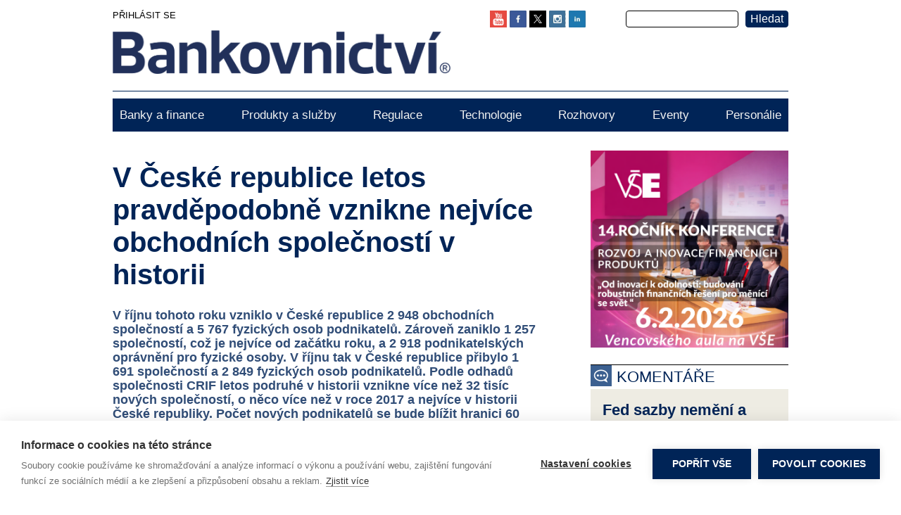

--- FILE ---
content_type: text/html; charset=UTF-8
request_url: https://bankovnictvionline.cz/index.php/neprehlednete/v-ceske-republice-letos-pravdepodobne-vznikne-nejvice-obchodnich-spolecnosti-v
body_size: 6564
content:
<!DOCTYPE html>
<html lang="cs" dir="ltr" prefix="og: https://ogp.me/ns#">
  <head>
    <!-- Google tag (gtag.js) -->
    <script async src="https://www.googletagmanager.com/gtag/js?id=G-2C29LT2M7E"></script>
    <script>
      window.dataLayer = window.dataLayer || [];
      function gtag(){dataLayer.push(arguments);}
      gtag('js', new Date());

      gtag('config', 'G-2C29LT2M7E');
    </script>
    <link rel="stylesheet" href="https://cdnjs.cloudflare.com/ajax/libs/font-awesome/4.7.0/css/font-awesome.min.css">
    <meta charset="utf-8" />
<noscript><style>form.antibot * :not(.antibot-message) { display: none !important; }</style>
</noscript><meta name="description" content="V říjnu tohoto roku vzniklo v České republice 2 948 obchodních společností a 5 767 fyzických osob podnikatelů. Zároveň zaniklo 1 257 společností, což je nejvíce od začátku roku, a 2 918 podnikatelských oprávnění pro fyzické osoby. V říjnu tak v České republice přibylo 1 691 společností a 2 849 fyzických osob podnikatelů. Podle odhadů společnosti CRIF letos podruhé v historii vznikne více než 32 tisíc nových společností, o něco více než v roce 2017 a nejvíce v historii České republiky. Počet nových podnikatelů se bude blížit hranici 60 tisíc." />
<link rel="canonical" href="https://bankovnictvionline.cz/index.php/neprehlednete/v-ceske-republice-letos-pravdepodobne-vznikne-nejvice-obchodnich-spolecnosti-v" />
<meta name="robots" content="index, follow" />
<meta property="og:site_name" content="Časopis Bankovnictví" />
<meta property="og:type" content="article" />
<meta property="og:url" content="https://bankovnictvionline.cz/index.php/neprehlednete/v-ceske-republice-letos-pravdepodobne-vznikne-nejvice-obchodnich-spolecnosti-v" />
<meta property="og:title" content="V České republice letos pravděpodobně vznikne nejvíce obchodních společností v historii" />
<meta property="og:description" content="V říjnu tohoto roku vzniklo v České republice 2 948 obchodních společností a 5 767 fyzických osob podnikatelů. Zároveň zaniklo 1 257 společností, což je nejvíce od začátku roku, a 2 918 podnikatelských oprávnění pro fyzické osoby. V říjnu tak v České republice přibylo 1 691 společností a 2 849 fyzických osob podnikatelů. Podle odhadů společnosti CRIF letos podruhé v historii vznikne více než 32 tisíc nových společností, o něco více než v roce 2017 a nejvíce v historii České republiky. Počet nových podnikatelů se bude blížit hranici 60 tisíc." />
<meta property="og:image" content="https://bankovnictvionline.cz/sites/default/files/styles/inclanek/public/field/image/istock-891530598.jpg?itok=rJUAqtRP" />
<meta name="Generator" content="Drupal 10 (https://www.drupal.org)" />
<meta name="MobileOptimized" content="width" />
<meta name="HandheldFriendly" content="true" />
<meta name="viewport" content="width=device-width, initial-scale=1.0" />
<link rel="icon" href="/sites/default/files/bankovnictvi_1.png" type="image/png" />

    <title>V České republice letos pravděpodobně vznikne nejvíce obchodních společností v historii | Časopis Bankovnictví</title>
    <link rel="stylesheet" media="all" href="/sites/default/files/css/css_bKBMHZCyY8nWyCtBsyargb8IE-1XgwqcEEXcs9gx2dY.css?delta=0&amp;language=cs&amp;theme=bankovnictvi&amp;include=eJwdxMENwCAIAMCFtMwElRhShAeUxu1Neo-LHckLCIMboT1eJneWwFQn1B65VWy2Ev4C_q_l41U-pKEW7A" />
<link rel="stylesheet" media="all" href="/sites/default/files/css/css_2EwUXYHOuqjqQVQwKB6UbjQWlsPHzEK2-4MBU34tvDM.css?delta=1&amp;language=cs&amp;theme=bankovnictvi&amp;include=eJwdxMENwCAIAMCFtMwElRhShAeUxu1Neo-LHckLCIMboT1eJneWwFQn1B65VWy2Ev4C_q_l41U-pKEW7A" />

    
  </head>
  <body>
        <a href="#main-content" class="visually-hidden focusable">
      Přejít k hlavnímu obsahu
    </a>
    
      <div class="dialog-off-canvas-main-canvas" data-off-canvas-main-canvas>
    <header class="header" id="header">
    <div class="logo-area--wrapper">
        <div class="container">
            <div class="logo-area">
  <div class="logo-area__user-date">
      <a href="/user" title="LOGIN"> PŘIHLÁSIT SE </a>
  </div>
<div class="logo-area__logo">
  <a href="/"><img src="/sites/default/files/logo.png"></a>
</div>
<div class="logo-area__social-media">
  <a href="https://www.youtube.com/channel/UCha_1WnIi2DnKBoWhRJ0sWw"><img src="/sites/default/files/youtube-icon.png"></a>
  <a href="https://www.facebook.com/Bankovnictvi"><img src="/sites/default/files/socicon_fb.png"></a>
  <a href="https://twitter.com/Bankovnictvi"><img style="padding: 6px;
    background: black;
    width: 24px;
    height: 24px;
    box-sizing: border-box;" src="/themes/custom/bankovnictvi/images/logo-x.svg"></a>
  <a href="https://instagram.com/bankovnictvi/"><img src="/sites/default/files/socicon_insta.png"></a>
  <a href="https://www.linkedin.com/grp/home?gid=6929274"><img src="/sites/default/files/socicon_in.png"></a>
</div>

  
    
        
            <div class="logo-area__search-box">
  <form action="/search/node" method="get" id="search-block-form" accept-charset="UTF-8">
    <div class="js-form-item form-item js-form-type-search form-item-keys js-form-item-keys form-no-label">
      <label for="edit-keys" class="visually-hidden">Hledat</label>
        <input title="Zadejte hledaný termín." data-drupal-selector="edit-keys" type="search" id="edit-keys" name="keys" value="" size="15" maxlength="128" class="form-search" />

        </div>
<input data-drupal-selector="edit-submit" type="submit" id="edit-submit" value="Hledat" class="button js-form-submit form-submit" />

  </form>
</div>

    
</div>

        </div>
    </div>
</header>

<div class="menu" id="menu">
    
    <nav role="navigation" aria-labelledby="block-mainmenu-menu" id="block-mainmenu">
            
  <h2 class="visually-hidden" id="block-mainmenu-menu">Main menu</h2>
  

        
<div class="topnav--wrapper">
  <div class="container">
    <div class="topnav" id="mainMenu">
      <div class="menu__content">
                                                                      <a href="/banky-finance" data-drupal-link-system-path="taxonomy/term/1">Banky a finance</a>
                                                        <a href="/produkty-sluzby" data-drupal-link-system-path="taxonomy/term/2">Produkty a služby</a>
                                                        <a href="/regulace" data-drupal-link-system-path="taxonomy/term/5">Regulace</a>
                                                        <a href="/technologie" data-drupal-link-system-path="taxonomy/term/8">Technologie</a>
                                                        <a href="/rozhovory" data-drupal-link-system-path="taxonomy/term/4">Rozhovory</a>
                                                        <a href="/eventy" data-drupal-link-system-path="taxonomy/term/29">Eventy</a>
                                                        <a href="/personalie" data-drupal-link-system-path="taxonomy/term/27">Personálie</a>
                                            
              </div>
      <div class="menu__mobile-menu">
        <div class="placeholder"></div>
        <div class="menu__text">MENU</div>
        <a class="icon" id="mobileMenuBtn">
          <i class="fa fa-bars"></i>
        </a>
      </div>
    </div>
  </div>
</div>
  </nav>



</div>

<main class="main" id="main">
    <div class="container">
        
    <div data-drupal-messages-fallback class="hidden"></div>
    
        
            <div class="grid-2c">
  <div class="grid-2c__left-col">
    <div class="article-main">
      <span class="h1--blue"> 
<span>V České republice letos pravděpodobně vznikne nejvíce obchodních společností v historii</span>
 </span>
      <div class="article-main__short-text"> V říjnu tohoto roku vzniklo v České republice 2 948 obchodních společností a 5 767 fyzických osob podnikatelů. Zároveň zaniklo 1 257 společností, což je nejvíce od začátku roku, a 2 918 podnikatelských oprávnění pro fyzické osoby. V říjnu tak v České republice přibylo 1 691 společností a 2 849 fyzických osob podnikatelů. Podle odhadů společnosti CRIF letos podruhé v historii vznikne více než 32 tisíc nových společností, o něco více než v roce 2017 a nejvíce v historii České republiky. Počet nových podnikatelů se bude blížit hranici 60 tisíc. </div>
      <div class="article-main__image"> 
              <img loading="lazy" src="/sites/default/files/styles/large/public/field/image/istock-891530598.jpg?itok=SXmRfJPj" width="480" height="320" alt="" />



      </div>
              <div class="article-main__text"> 
            <p>Počet nově vzniklých obchodních společností (OS) se oproti minulému měsíci zvýšil a to o 707, a&nbsp;byl druhý nejvyšší v&nbsp;letošním roce. Počet zaniklých OS se zvýšil o 221 a byl nejvyšší v&nbsp;tomto roce. V&nbsp;říjnu tak v&nbsp;České republice přibylo o 486 společností více než v&nbsp;září.&nbsp;„Počet nově vzniklých obchodních společností v&nbsp;letošním roce velmi pravděpodobně opět překoná hranici 32 tisíc nových společností. Poprvé se tak přitom stalo v&nbsp;roce 2017, kdy vzniklo dosud nejvíce obchodních společností v&nbsp;historii České republiky, konkrétně 32,5 tisíce. Letos by přitom jejich počet mohl být ještě o něco vyšší,“ říká Věra Kameníčková</p>
<p>Počet nových fyzických osob podnikatelů se v&nbsp;říjnu oproti září zvýšil o 603 na 5&nbsp;767. Počet začínajících fyzických osob podnikatelů tak byl druhý nejvyšší v&nbsp;tomto roce. Počet těch, kteří své podnikatelské oprávnění zrušili, se meziměsíčně zvýšil o 570 na 2&nbsp;918, stále však byl v&nbsp;porovnání s&nbsp;předešlými měsíci tohoto roku velmi nízký.&nbsp;„V říjnu pokračoval trend posledních několika měsíců, během kterých se začal poměrně výrazně zvyšovat čistý přírůstek fyzických osob podnikatelů. V&nbsp;současnosti je velmi pravděpodobné, že poprvé od roku 2012 přibude v&nbsp;České republice více než 12 tisíc fyzických osob podnikatelů,“ říká Věra Kameníčková. Počet nových podnikatelů by se měl v&nbsp;letošní roce pohybovat blízko hranice 60&nbsp;tisíc.<span style="font-size: 13.008px;">&nbsp;&nbsp;</span></p>
<p><strong>Počet podnikatelů roste nejrychleji na Vysočině, na Karlovarsku klesá</strong></p>
<p>V&nbsp;říjnu začalo v&nbsp;České republice podnikat téměř 2x více fyzických osob než kolik jich se svým podnikáním skončilo, což je druhý nejvyšší poměr v&nbsp;tomto roce. Během prvních 10 měsíců připadalo na 10&nbsp;končících podnikatelů 14 nových. Nejrychleji rostl v&nbsp;tomto ohledu počet podnikatelů na Vysočině, kde na každých 10 končících podnikatelů vzniklo 18 nových. Nejméně naopak v&nbsp;Karlovarském kraji, kde se počet podnikatelů dlouhodobě snižuje. Na každých 10 končících podnikatelů zde začalo podnikat pouze 8 nových.</p>
<p>Karlovarský kraj je také jediným krajem, ve kterém dlouhodobě stagnuje počet obchodních společností. Na každých 10 zaniklých společností zde v&nbsp;prvních 10 měsících roku připadlo právě 10&nbsp;nových společností. Nejrychleji v&nbsp;tomto ohledu přibývaly společnosti na Olomoucku, kde za každých 10 zaniklých OS vzniklo 46 nových. Na Pardubicku to potom bylo 39 společností na 10&nbsp;zaniklých a v&nbsp;Jihomoravském kraji 34.</p>
<p><strong>Podnikatelé se z&nbsp;obchodu či ubytování a stravování stěhují do specializovanějších odvětví</strong></p>
<p>I když počet podnikatelů se během prvních 10 měsíců tohoto roku zvyšoval rychleji než v&nbsp;předešlých letech, pokračoval trend postupné strukturální proměny jejich podnikání. Počet podnikatelů se snížil například v&nbsp;obchodě, kde na 10 končících připadlo 7 nových FOP, v&nbsp;ubytování a stravování, kde šlo o 8 nových FOP na 10 zaniklých, či v&nbsp;dopravě a skladování, kde činil tento poměr 9 nových FOP na 10 zaniklých. V&nbsp;informačních a komunikačních činnostech šlo naopak o&nbsp;48&nbsp;nových podnikatelů na 10 končících a v&nbsp;profesních, vědeckých a technických činnostech o&nbsp;22&nbsp;nových na 10 zaniklých.</p>
<p>Počet obchodních společností v&nbsp;žádném z&nbsp;hlavních odvětví neklesal, nejpomaleji rostl v&nbsp;obchodě (11 nových OS na 10 zaniklých) a v&nbsp;pronájmu nemovitostí (16 nových OS na 10 zaniklých). Nejrychleji naopak v&nbsp;profesních, vědeckých a technických činnostech (66 nových OS na 10&nbsp;zaniklých) a v&nbsp;informačních a komunikačních činnostech (44 nových OS na 10 zaniklých).</p>
<p>&nbsp;</p>

       </div>
            <div class="article-main-bottom--wrapper">
        <div class="article-main__share">

          <a href="https://twitter.com/share?ref_src=twsrc%5Etfw" class="twitter-share-button"
             data-show-count="false">Tweet</a>
          <script async src="https://platform.twitter.com/widgets.js" charset="utf-8"></script>

          <script src="https://platform.linkedin.com/in.js" type="text/javascript">lang: en_US</script>
          <script type="IN/Share" data-url="https://bankovnictvionline.cz/index.php/neprehlednete/v-ceske-republice-letos-pravdepodobne-vznikne-nejvice-obchodnich-spolecnosti-v"></script>

          <iframe
            src="https://www.facebook.com/plugins/share_button.php?href=https://bankovnictvionline.cz/index.php/neprehlednete/v-ceske-republice-letos-pravdepodobne-vznikne-nejvice-obchodnich-spolecnosti-v&layout=button_count&size=small&width=88&height=20&appId"
            width="88" height="20" style="border:none;overflow:hidden" scrolling="no" frameborder="0"
            allowTransparency="true" allow="encrypted-media"></iframe>


        </div>
        <div class="article-main__date"> Datum
          vytvoření: 04/12/2018 </div>
        <div class="article-main__author-text">
                  </div>
                              </div>
    </div>
  </div>
  <div class="grid-2c__right_col">
      
  
  

  
  
  

    <div class="reklama-teaser" style="width: inherit;">
    
            <p><a href="https://finance-edu.vse.cz"><img src="/sites/default/files/reklama/Snímek%20obrazovky%202026-01-12%20143528.png" alt="VSE" data-entity-type data-entity-uuid></a></p>
      
</div>
    

  
  

  
  
    <div class="paragraph-comments">
      <img src="/sites/default/files/tmp/komentare.png" alt="Komentáře">
      <span class="tittle--blue"> komentáře </span>
      <div class="paragraph-comments__article">
          
  
  

  
  
  

    <div class="article-comments">
    <span class="article-comments__title">
        <a href="/aktuality/fed-sazby-nemeni-chce-nechat-promluvit-data">
            
<span>Fed sazby nemění a chce nechat promluvit data</span>

        </a>
    </span>
    <span class="article-comments__text">
                
            Ta totiž během tiskové konference Jeroma Powella prakticky neproběhla, neboť šéf...
    </span>
    <span class="article-comments__autor">
        Jan
        Čermák,
        analytik ČSOB
    </span>
    <span class="article-comments__image">
       <article>
  
              <img loading="lazy" src="/sites/default/files/styles/medium/public/pictures/picture-1588-1442414609.jpg?itok=BzadgKyk" width="187" height="220" alt="Profile picture for user Jan Čermák" />



      </article>

    </span>
</div>
  <div class="article-comments">
    <span class="article-comments__title">
        <a href="/komentare/vlada-schvalila-rozpocet-se-schodkem-310-miliard-korun-navzdory-rozpoctovym-pravidlum">
            
<span>Vláda schválila rozpočet se schodkem 310 miliard korun. Navzdory rozpočtovým pravidlům</span>

        </a>
    </span>
    <span class="article-comments__text">
                
            A ten vláda překračuje o celých 73 miliard korun. Podle ministryně financí Aleny...
    </span>
    <span class="article-comments__autor">
        Dominik
        Rusinko,
        hlavní ekonom Patria Finance
    </span>
    <span class="article-comments__image">
       <article>
  
              <img loading="lazy" src="/sites/default/files/styles/medium/public/pictures/picture-3139-1555587889.jpg?itok=O0EuITi9" width="220" height="220" alt="Profile picture for user Dominik Rusinko" />



      </article>

    </span>
</div>
  <div class="article-comments">
    <span class="article-comments__title">
        <a href="/komentare/do-noveho-roku-s-lepsi-naladou-v-ekonomice">
            
<span>Do nového roku s lepší náladou v ekonomice</span>

        </a>
    </span>
    <span class="article-comments__text">
                
            Domácnosti se totiž více začaly obávat o zdraví české ekonomiky v&amp;nbsp;následují...
    </span>
    <span class="article-comments__autor">
        Petr
        Dufek,
        hlavní ekonom Banky Creditas
    </span>
    <span class="article-comments__image">
       <article>
  
              <img loading="lazy" src="/sites/default/files/styles/medium/public/pictures/picture-625-1553589458.jpg?itok=ZWWPsMnn" width="220" height="220" alt="Profile picture for user Petr Dufek" />



      </article>

    </span>
</div>

    

  
  

  
  
      </div>
    </div>
  </div>
</div>

    


    </div>
</main>

<footer class="footer" id="footer">
    <div class="footer-area--wrapper">
        <div class="container">
            
    <div class="footer-area">
    <div class="footer-area-navigation">
        <h2>Navigace</h2>
        <a href="/banky-finance">Banky a finance</a>
        <a href="/makroekonomika">Makroekonomika</a>
        <a href="/produkty-sluzby">Produkty a služby</a>
        <a href="/technologie">Technologie</a>
        <a href="/regulace">Regulace</a>
        <a href="/rozhovory">Rozhovory</a>
        <a href="/obchodni-podminky">VOP</a>
        <a href="https://www.linkedin.com/company/bankovnictvi">LinkedIn</a>
        <a href="/prilohy/informace-o-zpracovani-osobnich-udaju-pro-novinarske-ucely">IZOUNU</a>
        <a href="/sites/default/files/Banko_MediaKit__2025.pdf">Mediakit</a>
        <a href="/sites/default/files/logo_BANKO_R.eps">Logo ke stažení</a>
    </div>
    <div class="footer-area-contact">
        <h2>Kontakty</h2>
        <div class="contact-c1">
            <b>Vydává:</b><br>
            4H production s.r.o.<br>
            Libušská 145/53, 142 00 Praha 4<br>

            <b>Příjem inzerce:</b><br>
            gsm: <a href="tel:+420606693693">+420 606 693 693</a><br>
            e-mail: <a href="mailto:obchod@4Hproduction.cz">obchod@4Hproduction.cz</a><br>
        </div>
        <div class="contact-c2">
            <b>Komerční přílohy:</b><br>
            gsm: <a href="tel:+420606693693">+420 606 693 693</a><br>
            e-mail: <a href="mailto:obchod@4Hproduction.cz">obchod@4Hproduction.cz</a><br>

            <b>Zasílání materiálů pro redakční využití:</b><br>
            e-mail: <a href="mailto:redakce@bankovnictvimagazin.cz">redakce@bankovnictvimagazin.cz</a><br>
        </div>
    </div>
    <div class="footer-area-link">
        <div class="table-row--wrapper">
            <div class="table-row">
                <i class="fa fa-address-book" aria-hidden="true"></i>
                <a href="/kontakty" title="Kontakty">KONTAKTY</a>
            </div>
            <div class="table-row">
                <i class="fa fa-file-text" aria-hidden="true"></i>
                <a href="/contact/magazine_preview" title="Ukázkové číslo zdarma">UKÁZKOVÉ ČÍSLO ZDARMA</a>
            </div>
            <div class="table-row">
                <i class="fa fa-laptop" aria-hidden="true"></i>
                <a href="/predplatne" title="Předplatné">PŘEDPLATNÉ</a>
            </div>
            <div class="table-row">
                <i class="fa fa-microchip" aria-hidden="true"></i>
                <a href="/contact/aplikace" title="Aplikace">APLIKACE</a>
            </div>
        </div>
    </div>
</div>
<div class="web-by-wrapper">
  <a class="web-by" href="https://7labs.cz/" target="_blank"><img
      src="https://7labs.cz/public/web-by-7labs_white.svg" alt="7labs" title="7labs"></a>
</div>



        </div>
    </div>
</footer>




  </div>

    
    <script type="text/javascript">
      var cpm = {};
      (function(h,u,b){
        var d=h.getElementsByTagName("script")[0],e=h.createElement("script");
        e.async=true;e.src='https://cookiehub.net/c2/c21f964f.js';
        e.onload=function(){u.cookiehub.load(b);};
        d.parentNode.insertBefore(e,d);
      })(document,window,cpm);
    </script>
    <script type="application/json" data-drupal-selector="drupal-settings-json">{"path":{"baseUrl":"\/index.php\/","pathPrefix":"","currentPath":"node\/1652","currentPathIsAdmin":false,"isFront":false,"currentLanguage":"cs"},"pluralDelimiter":"\u0003","suppressDeprecationErrors":true,"ajaxTrustedUrl":{"\/search\/node":true},"user":{"uid":0,"permissionsHash":"1d8b750bc5c3970cf4940decc87579262cb66fbd79de8b46762a6091e4d4a7ba"}}</script>
<script src="/sites/default/files/js/js_C-mGlrmmJF49jnTZhMr_znJ5H9GhEQJogppK50ggolY.js?scope=footer&amp;delta=0&amp;language=cs&amp;theme=bankovnictvi&amp;include=eJxLSszLzi_Ly0wuKcvUT8_JT0rM0S0uqczJzEsHAJj-CuY"></script>

  </body>
</html>


--- FILE ---
content_type: text/css
request_url: https://bankovnictvionline.cz/sites/default/files/css/css_2EwUXYHOuqjqQVQwKB6UbjQWlsPHzEK2-4MBU34tvDM.css?delta=1&language=cs&theme=bankovnictvi&include=eJwdxMENwCAIAMCFtMwElRhShAeUxu1Neo-LHckLCIMboT1eJneWwFQn1B65VWy2Ev4C_q_l41U-pKEW7A
body_size: 4799
content:
/* @license GPL-2.0-or-later https://www.drupal.org/licensing/faq */
body{background-color:#fff;font-family:Open Sans,sans-serif}@media screen and (max-width:1000px){body{font-size:.7rem}}.container{width:75%;max-width:1000px;margin:auto}.container img{max-width:100%;height:auto}@media screen and (max-width:1000px){.container{width:95%}}.logo-area{border-bottom:1px solid #002457;grid-template-rows:auto auto;grid-template-columns:50% 20% 30%;margin-top:15px;margin-bottom:10px;padding-bottom:20px;display:grid}@media screen and (max-width:1000px){.logo-area{border-bottom:none;grid-template-rows:auto;grid-template-columns:1fr 1fr;margin-bottom:0;padding-bottom:10px}}.logo-area__user-date{grid-area:1/1;font-size:.8rem}@media screen and (max-width:1000px){.logo-area__user-date{display:none}}.logo-area__user-date a{color:#000;text-decoration:none}.logo-area__logo{grid-area:2/1}@media screen and (max-width:1000px){.logo-area__logo{grid-area:2/1/auto/3}}.logo-area__social-media{text-align:right;grid-area:1/2}.logo-area__social-media img{max-width:24px;height:auto}@media screen and (max-width:1000px){.logo-area__social-media{text-align:center;grid-area:1/1;margin:4px 0 21px}.logo-area__social-media img{max-width:20px;height:auto}}.logo-area__search-box{text-align:right;grid-area:1/3}.logo-area__search-box form{justify-content:flex-end;align-items:center;display:flex}.logo-area__search-box form .js-form-item input{cursor:pointer;border:1px solid;border-radius:4px}.logo-area__search-box form input{margin:0 0 0 10px!important;padding:2px 6px!important}@media screen and (max-width:1000px){.logo-area__search-box{text-align:left;grid-area:1/2/auto/4}.menu-area--wrapper{background-color:#002457}}.menu-area{background-color:#002457;height:40px;margin-top:2px;margin-bottom:2px;display:block}@media screen and (max-width:1000px){.menu-area{height:auto}}.slide-area{border-bottom:1px solid #002457;margin-bottom:36px;padding-bottom:30px}@media screen and (max-width:1000px){.slide-area{display:none}}.slide-area .carousel-cell{width:100%;height:auto}.footer-area--wrapper{background-color:#002457;font-size:.8rem}.footer-area{color:#91accb;grid-template-rows:auto;grid-template-columns:28% auto 20%;padding-top:15px;padding-bottom:20px;display:grid}@media screen and (max-width:1000px){.footer-area{grid-template-rows:auto;grid-template-columns:1fr}}.footer-area-navigation{border-right:1px solid #91accb;grid-template-columns:1fr 1fr;margin:0 10px 15px 0;display:grid}@media screen and (max-width:1000px){.footer-area-navigation{margin:unset;border:none;grid-area:1/1}}.footer-area-navigation h2{grid-column:1/3;margin-bottom:12px}.footer-area-navigation a{color:#91accb;text-decoration:none;display:block}.footer-area-contact{border-right:1px solid #91accb;grid-template-columns:1fr 1fr;margin:0 10px 15px 0;display:grid}@media screen and (max-width:1000px){.footer-area-contact{border:none;border-top:1px solid #91accb;grid-area:2/1;margin:20px 0 10px}}.footer-area-contact h2{grid-column:1/3}.footer-area-contact .contact-c1{grid-area:2/1}.footer-area-contact .contact-c2{grid-area:2/2}.footer-area-contact a{color:#91accb;text-decoration:none}.footer-area-contact a:hover{text-decoration:underline}.footer-area-link{margin:20px 10px 15px 20px}.footer-area-link a{color:#91accb;margin-top:9px;margin-left:10px;text-decoration:none;position:absolute}@media screen and (max-width:1000px){.footer-area-link{display:none}}.web-by-wrapper{justify-content:center;padding-bottom:20px;display:flex}.web-by-wrapper img{width:70px}.article{grid-template-rows:auto auto auto auto;grid-template-columns:70% 30%;margin-top:20px;display:grid}.article-main{grid-area:1/1/4;margin:15px 35px 0 0}.article-main .paid-article{text-align:center;margin:2rem 0;display:block}.article-main .paid-article img{width:70%}.article-main .paid-article a{color:#000;text-decoration:none}.article-main .paid-article a:hover{text-decoration:underline}@media screen and (max-width:1000px){.article-main{margin:unset;grid-area:1/1/auto/3}}.article-main__short-text{color:rgba(0,36,87,.81);margin:25px 0;font-size:1.1rem;font-weight:700}.article-main__image{text-align:center}.article-main-bottom--wrapper{border-top:1px solid #000;grid-template-rows:auto;grid-template-columns:1fr 1fr;margin-bottom:2rem;padding-top:7px;display:grid}.article-main__share{text-align:right;grid-area:1/2;margin:-.2rem 0 .2rem}.article-main__share .IN-widget{margin:4px!important}.article-main__date{text-align:left;grid-area:1/1}.article-main__author-text{text-align:right;color:#91b1da;grid-area:2/2}.article-commercial{grid-area:1/2}@media screen and (max-width:1000px){.article-commercial{text-align:center;grid-area:2/1/auto/3}}.article-comment{grid-area:2/2}@media screen and (max-width:1000px){.article-comment{grid-area:3/1/auto/3}}.article-dntmiss{grid-area:4/1/auto/3;margin-bottom:20px}@media screen and (max-width:1000px){.article-dntmiss{grid-area:4/1/auto/3}}.user-login-form{margin:40px 0}input#edit-name{margin:10px;display:inline-block}input#edit-pass{margin:10px 10px 10px 42px;display:inline-block}div#edit-name--description,div#edit-pass--description{color:#969595}input#edit-submit,input#edit-submit--2{color:#fff;cursor:pointer;background-color:#002457;border:1px solid #002457;border-radius:4px;margin:20px 20px 20px 0;padding:6px 23px;display:inline-block}.article-taxonomy{border-bottom:1px dashed silver;grid-template-rows:auto;grid-template-columns:1fr;margin-bottom:5px;padding-bottom:10px;display:grid}.article-taxonomy a{color:#002457;text-decoration:none}.article-taxonomy .link-blue{margin-top:8px}.article-taxonomy h3{grid-area:1/1}.article-taxonomy__image-text{grid-row:2}.article-taxonomy__image-text img{width:95%}@media screen and (max-width:1000px){.article-taxonomy__image-text img{width:100%}}.article-taxonomy__image-text .tax-image{float:left}@media screen and (max-width:1000px){.article-taxonomy__image-text .tax-image{height:unset;width:100%;margin-bottom:10px}}.article-taxonomy__link{grid-area:3/1;margin-top:15px}.tittle{color:#9d9586;text-transform:uppercase;margin-top:4px;margin-left:7px;font-size:1.4rem;position:absolute}.tittle--blue{color:#002457;text-transform:uppercase;margin-top:4px;margin-left:7px;font-size:1.4rem;position:absolute}.h1--blue{color:#002457;margin:0 0 15px;font-size:2.5rem;font-weight:700}.node-label{margin:15px 0 -27px}.h2--blue{color:#002457;margin:0 0 15px;font-size:1.5rem;font-weight:700}.view-more-link{text-transform:uppercase;color:#91b1da;margin-top:12px;display:block}.link-blue,.link-blue a{color:#91b1da;width:100%;text-decoration:none}.h--blue{grid-area:1/1}.red-text{color:red}.display-none{display:none}.articles__article{grid-template-rows:auto auto auto;grid-template-columns:50% 50%;display:grid}.articles__article .h2--blue{grid-area:1/1/auto/3}.articles__article-image{grid-area:2/1}.articles__article-text{grid-area:2/2}.articles__article-link{border-bottom:1px dashed silver;grid-area:3/1/auto/3;margin-bottom:20px;padding-bottom:20px}.pager__items{padding:unset;justify-content:center;list-style-type:none;display:flex}.pager__items a{color:#000;background-color:#fff;border:1px solid #ddd;margin-left:-1px;padding:6px 12px;line-height:1.42857;text-decoration:none;display:block}@media screen and (max-width:1000px){.pager__items a{padding:6px}}.pager__items a:hover{background-color:#f2f2f2}li.pager__item.is-active a{background-color:#91b1da}li.pager__item.pager__item--ellipsis{color:#999;cursor:not-allowed;background-color:#fff;border:1px solid #ddd;margin-left:-1px;padding:6px 12px;line-height:1.42857;text-decoration:none;display:block}@media screen and (max-width:1000px){li.pager__item.pager__item--ellipsis{display:none}}form#contact-message-magazine-preview-form{margin-top:20px}input#edit-field-name-0-value{width:200px;margin:10px 10px 10px 60px}input#edit-field-company-0-value{width:200px;margin:10px 10px 10px 90px}input#edit-field-street-0-value{width:200px;margin:10px 10px 10px 84px}input#edit-field-city-0-value{width:200px;margin:10px 10px 10px 51px}input#edit-field-zip-0-value{width:200px;margin:10px 10px 10px 151px}input#edit-field-order-0-value{width:200px;margin:10px 10px 10px 93px}input#edit-field-email-0-value{width:200px;margin:10px 10px 10px 144px}input#edit-mail{width:200px;margin:10px 10px 10px 26px}input#edit-preview{display:none}.success{color:#155724;background-color:#d4edda;border:1px solid #c3e6cb;border-radius:.25rem;margin:.3rem 0;padding:.75rem 1.25rem;position:relative}.alert{color:#721c24;background-color:#f8d7da;border:1px solid #f5c6cb;border-radius:.25rem;margin:.3rem 0;padding:.75rem 1.25rem;position:relative}.app-form .form__after-title{color:gray;margin:20px 0;font-size:1.1rem;font-weight:700}.app-form .form__text{margin:15px 0;font-size:.8rem;font-weight:700}.app-form form#contact-message-aplikace-form{grid-template-rows:auto;grid-template-columns:1fr 1fr;margin-top:2rem;font-size:.8rem;font-weight:700;display:grid}@media screen and (max-width:501px){.app-form form#contact-message-aplikace-form{grid-template-columns:1fr}}.app-form .js-form-item.form-item.js-form-type-textfield.form-item-field-app-name-0-value.js-form-item-field-app-name-0-value{grid-area:1/1}.app-form input#edit-field-app-name-0-value{border:1px solid #ccc;border-radius:3px;width:200px;margin:10px 10px 20px 0;padding:5px;display:block}.app-form .js-form-item.form-item.js-form-type-textfield.form-item-field-degree-0-value.js-form-item-field-degree-0-value{grid-area:1/2}@media screen and (max-width:501px){.app-form .js-form-item.form-item.js-form-type-textfield.form-item-field-degree-0-value.js-form-item-field-degree-0-value{grid-area:2/1}}.app-form input#edit-field-degree-0-value{border:1px solid #ccc;border-radius:3px;width:200px;margin:10px 10px 20px 0;padding:5px;display:block}.app-form .js-form-item.form-item.js-form-type-textfield.form-item-field-app-company-0-value.js-form-item-field-app-company-0-value{grid-area:2/1}@media screen and (max-width:501px){.app-form .js-form-item.form-item.js-form-type-textfield.form-item-field-app-company-0-value.js-form-item-field-app-company-0-value{grid-area:3/1}}.app-form input#edit-field-app-company-0-value{border:1px solid #ccc;border-radius:3px;width:200px;margin:10px 10px 20px 0;padding:5px;display:block}.app-form .js-form-item.form-item.js-form-type-textfield.form-item-field-invoice-number-0-value.js-form-item-field-invoice-number-0-value{grid-area:3/1/auto/3}@media screen and (max-width:501px){.app-form .js-form-item.form-item.js-form-type-textfield.form-item-field-invoice-number-0-value.js-form-item-field-invoice-number-0-value{grid-area:5/1}}.app-form input#edit-field-invoice-number-0-value{border:1px solid #ccc;border-radius:3px;width:80%;margin:20px 0 5px;padding:5px;display:block}.app-form .js-form-item.form-item.js-form-type-textfield.form-item-field-invoice-number-0-value.js-form-item-field-invoice-number-0-value label.js-form-required.form-required:before{content:"5) Zadejte číslo voucheru"}.app-form div#edit-field-invoice-number-0-value--description{font-weight:400}.app-form div#edit-mail{grid-area:2/2}@media screen and (max-width:501px){.app-form div#edit-mail{grid-area:4/1}}.app-form div#edit-mail:before{content:"4)"}.app-form .js-form-item.form-item.js-form-type-checkbox.form-item-field-app-check-value.js-form-item-field-app-check-value{grid-area:4/1;margin:20px 0}@media screen and (max-width:501px){.app-form .js-form-item.form-item.js-form-type-checkbox.form-item-field-app-check-value.js-form-item-field-app-check-value{grid-area:6/1}}.app-form div#edit-field-app-check-value--description{margin-top:1rem;font-weight:400}.app-form .js-form-item.form-item.js-form-type-checkbox.form-item-field-pdf-newsletter-value.js-form-item-field-pdf-newsletter-value{grid-area:4/2;margin:20px 0}@media screen and (max-width:501px){.app-form .js-form-item.form-item.js-form-type-checkbox.form-item-field-pdf-newsletter-value.js-form-item-field-pdf-newsletter-value{grid-area:7/1}}.app-form div#edit-field-pdf-newsletter-value--description{margin-top:1rem;font-weight:400}.app-form input#edit-submit{grid-area:5/1/auto/3;width:130px;margin:auto}@media screen and (max-width:501px){.app-form input#edit-submit{grid-area:8/1}}.app-form input#edit-mail{border:1px solid #ccc;border-radius:3px;width:200px;margin:10px 10px 20px 0;padding:5px;display:block}.app-form .js-form-item.form-item.js-form-type-email.form-item-mail.js-form-item-mail:before{content:"4)"}.app-form .form__grid{grid-template-rows:auto;grid-template-columns:1fr 1fr;margin-top:2rem;font-size:.8rem;font-weight:700;display:grid}.app-form .first-row{grid-area:1/1/auto/3;margin:15px 0}.app-form .second-row{grid-area:2/1/auto/3;margin:15px 0}.app-form .google{grid-area:3/1;margin:15px 0}.app-form .ios{grid-area:3/2;margin:15px 0}.app-form .win{grid-area:4/1;margin:15px 0}.app-form .mac{grid-area:4/2;margin:15px 0}.app-form .image-row{grid-area:5/1/auto/3;margin-top:2rem}.app-form .image-row img{width:100%}.app-form .title-download{color:#9d9586;margin-top:0;margin-bottom:10px;font-family:Open Sans,sans-serif;font-size:21px;font-weight:600}.app-form img{margin-bottom:10px;display:block}.article-area-magazine i,.footer-area-link i{width:35px;margin:.2rem 0;font-size:33px}.menu .topnav{background-color:#002457}.menu .topnav a{color:#f2f2f2;text-align:center;padding:14px 10px;font-size:17px;text-decoration:none;display:block}.menu .topnav a:hover,.menu .topnav a .is-active{color:#fff;background-color:#555}.menu .dropdown{z-index:100;position:relative}.menu .dropdown .dropbtn{cursor:pointer;color:#fff;background-color:inherit;border:none;outline:none;margin:0;padding:14px 16px;font-family:inherit;font-size:17px}.menu .dropdown .dropbtn:hover{color:#fff;background-color:#555}.menu .dropdown .dropdown-content{background-color:#f9f9f9;min-width:160px;display:none;position:absolute;top:100%;right:0;box-shadow:0 8px 16px rgba(0,0,0,.2)}.menu .dropdown .dropdown-content a{color:#000;text-align:left;padding:12px 16px;text-decoration:none;display:block}.menu .dropdown .dropdown-content a:hover,.menu .dropdown .dropdown-content a.is-active{color:#000;background-color:#ddd}.menu .dropdown:hover .dropdown-content{display:block}.menu .menu__content{flex-direction:row;justify-content:space-between;display:flex}.menu .menu__mobile-menu{display:none}.menu .menu__text{color:#fff;font-size:1.3rem;display:inline-block}@media screen and (max-width:501px){.menu .topnav{position:relative}.menu .menu__mobile-menu{grid-template-columns:1fr 1fr 1fr;align-items:center;justify-items:center;display:grid}.menu .menu__mobile-menu .icon{justify-self:end}.menu .menu__content{box-sizing:border-box;z-index:100;background-color:#002457;flex-direction:column;width:100%;display:none;position:absolute;top:100%;left:0}.menu .menu__content.is-active{display:flex}.menu .dropbtn{display:none}.menu .dropdown .dropdown-content{background-color:#002457;flex-direction:column;align-items:center;width:100%;display:flex}.menu .dropdown .dropdown-content a{color:#f2f2f2}}.grid-2c{grid-gap:2rem;grid-template-columns:2.3fr 1fr;margin:1.7rem 0;display:grid}@media screen and (max-width:1000px){.grid-2c{grid-gap:unset;grid-template-columns:1fr}}.grid-2c__left-col{grid-column:1}.grid-2c__right_col{grid-column:2}@media screen and (max-width:1000px){.grid-2c__right_col{grid-area:auto/1}}.grid-3c{grid-gap:2rem;grid-template-rows:auto;grid-template-columns:1fr 1fr 1fr;margin:1rem 0;display:grid}@media screen and (max-width:501px){.grid-3c{grid-gap:unset;grid-template-columns:1fr}}@media screen and (min-width:501px) and (max-width:1000px){.grid-3c{grid-gap:1rem;grid-template-columns:1fr 1fr}}.grid-3c__first_col{grid-column:1}@media screen and (max-width:1000px){.grid-3c__first_col{grid-area:auto/1}}@media screen and (min-width:501px) and (max-width:1000px){.grid-3c__first_col{grid-column:1/3}}.grid-3c__second_col{grid-column:2}@media screen and (max-width:1000px){.grid-3c__second_col{grid-area:auto/1}}@media screen and (min-width:501px) and (max-width:1000px){.grid-3c__second_col{grid-column:1}}.grid-3c__third_col{grid-column:3}@media screen and (max-width:1000px){.grid-3c__third_col{grid-area:auto/1}}@media screen and (min-width:501px) and (max-width:1000px){.grid-3c__third_col{grid-column:2}}.article-teaser a{color:#002457;text-decoration:none}.article-teaser .link-blue{margin-top:8px}.article-teaser__image{width:100%;height:250px;overflow:hidden}@media screen and (max-width:1000px){.article-teaser__image{height:120px}}.article-teaser__image img{width:100%}.reklama-teaser{text-align:right;margin:0 0 20px}@media screen and (max-width:1000px){.reklama-teaser{text-align:center;margin-top:20px}}.reklama-teaser p{margin:unset}.slide-dntmiss{border-top:1px solid #002457;width:100%;height:auto;margin-top:1rem;margin-bottom:1rem;display:block}.slide-dntmiss a{color:#3e618e;font-weight:600;text-decoration:none}.slide-dntmiss .link-blue{color:#91b1da;margin-top:16px;display:block}.slide-dntmiss .article-dntmiss{grid-template-columns:1fr 1fr;margin:10px;display:grid}@media screen and (max-width:1000px){.slide-dntmiss .article-dntmiss{grid-template-columns:1fr}}.slide-dntmiss .article-dntmiss-text{padding-left:10px}.slide-dntmiss .main-carousel{background-color:#eeece3;max-height:164px;padding:16px 44px}@media screen and (max-width:1000px){.slide-dntmiss .main-carousel{padding:16px 0}}.slide-dntmiss .carousel-cell{border-left:2px solid #9d9586;width:50%;height:164px;overflow:hidden}.paragraph-comments{border-top:1px solid #000}.paragraph-comments__article{background-color:#eeece3;padding:17px}.paragraph-comments .article-comments{grid-gap:10px;grid-template-rows:auto auto auto;grid-template-columns:1fr 1fr;margin-bottom:30px;display:grid}@media screen and (max-width:1000px){.paragraph-comments .article-comments{grid-area:7/1}}.paragraph-comments .article-comments__title{color:#002457;grid-area:1/1/auto/3;font-size:1.4rem;font-weight:700}.paragraph-comments .article-comments__title a{color:#002457;grid-area:1/1/auto/3;font-size:1.4rem;font-weight:700;text-decoration:none}.paragraph-comments .article-comments__text{color:#002457;grid-area:2/1;font-size:.9rem}.paragraph-comments .article-comments__autor{color:#91b1da;grid-area:3/1;font-size:.9rem}.paragraph-comments .article-comments__image{text-align:center;grid-area:2/2/4}.paragraph-news{border-top:1px solid #000}.paragraph-news a{color:#002457;padding-top:12px;padding-bottom:12px;text-decoration:none;display:block}.paragraph-news .article-news{color:#3e618e;border-bottom:1px solid #000}.paragraph-news .article-news h3{margin-top:8px;margin-bottom:8px;font-size:1.1rem}.paragraph-news .article-news__text{font-size:.9rem}.paragraph-attachment{border-top:1px solid #000;margin-bottom:20px}.paragraph-attachment a{color:#002457;padding-top:12px;padding-bottom:12px;text-decoration:none;display:block}.paragraph-attachment .article-attachment{color:#002457;border-bottom:1px solid #000}.paragraph-attachment h3{margin-top:unset;margin-bottom:unset}.article-area-magazine{border-top:1px solid #000}.article-area-magazine__table{background-color:#eff3f6;grid-template-rows:auto;grid-template-columns:1fr 1fr;padding:20px;display:grid}@media screen and (max-width:501px){.article-area-magazine__table{grid-template-rows:auto auto;grid-template-columns:1fr}}.article-area-magazine__table--left-side{grid-column:1}@media screen and (max-width:501px){.article-area-magazine__table--left-side{grid-area:1/1}}.article-area-magazine__table--left-side .carousel-cell{max-width:100%}.article-area-magazine__table--right-side{grid-column:2;padding:20px}@media screen and (max-width:501px){.article-area-magazine__table--right-side{grid-area:2/1;padding:20px 0}}.article-area-magazine__table--right-side a{color:#3e618e;margin-top:9px;margin-left:10px;text-decoration:none;position:absolute}.article-area-magazine__table--right-side a:hover{text-decoration:underline}.article-area-magazine__table--right-side .table-row--wrapper{border-top:1px solid #3e618e;border-bottom:1px solid #3e618e}.article-area-magazine__table--right-side .table-row{margin:20px 0}.mag-news-comm-att{grid-gap:2rem;grid-template-rows:auto;grid-template-columns:1fr 1fr 1fr;margin:2rem 0;display:grid}@media screen and (max-width:501px){.mag-news-comm-att{grid-gap:unset;grid-template-columns:1fr}}@media screen and (min-width:501px) and (max-width:1000px){.mag-news-comm-att{grid-gap:1rem;grid-template-columns:1fr 1fr}}.mag-news-comm-att__mag{grid-area:1/2/auto/4}@media screen and (max-width:1000px){.mag-news-comm-att__mag{grid-area:2/1}}@media screen and (min-width:501px) and (max-width:1000px){.mag-news-comm-att__mag{grid-area:2/1/auto/3}}.mag-news-comm-att__news{grid-area:1/1/3}@media screen and (max-width:1000px){.mag-news-comm-att__news{grid-area:1/1}}@media screen and (min-width:501px) and (max-width:1000px){.mag-news-comm-att__news{grid-area:1/1/auto/3}}.mag-news-comm-att__comm{grid-area:2/2}@media screen and (max-width:1000px){.mag-news-comm-att__comm{grid-area:3/1}}@media screen and (min-width:501px) and (max-width:1000px){.mag-news-comm-att__comm{grid-area:3/1}}.mag-news-comm-att__att{grid-area:2/3}@media screen and (max-width:1000px){.mag-news-comm-att__att{grid-area:4/1}}@media screen and (min-width:501px) and (max-width:1000px){.mag-news-comm-att__att{grid-area:3/2}}.search-page a{color:#002457;text-decoration:none}.search-page a:hover{text-decoration:underline}.term-id-197 .h1--blue,.term-id-197 .article-taxonomy h3 a{color:#ea3732}.term-id-197 .link-blue a{color:#f49e3f}
html{line-height:1.15;-webkit-text-size-adjust:100%;}body{margin:0;}main{display:block;}h1{font-size:2em;margin:0.67em 0;}hr{box-sizing:content-box;height:0;overflow:visible;}pre{font-family:monospace,monospace;font-size:1em;}a{background-color:transparent;}abbr[title]{border-bottom:none;text-decoration:underline;text-decoration:underline dotted;}b,strong{font-weight:bolder;}code,kbd,samp{font-family:monospace,monospace;font-size:1em;}small{font-size:80%;}sub,sup{font-size:75%;line-height:0;position:relative;vertical-align:baseline;}sub{bottom:-0.25em;}sup{top:-0.5em;}img{border-style:none;}button,input,optgroup,select,textarea{font-family:inherit;font-size:100%;line-height:1.15;margin:0;}button,input{overflow:visible;}button,select{text-transform:none;}button,[type="button"],[type="reset"],[type="submit"]{-webkit-appearance:button;}button::-moz-focus-inner,[type="button"]::-moz-focus-inner,[type="reset"]::-moz-focus-inner,[type="submit"]::-moz-focus-inner{border-style:none;padding:0;}button:-moz-focusring,[type="button"]:-moz-focusring,[type="reset"]:-moz-focusring,[type="submit"]:-moz-focusring{outline:1px dotted ButtonText;}fieldset{padding:0.35em 0.75em 0.625em;}legend{box-sizing:border-box;color:inherit;display:table;max-width:100%;padding:0;white-space:normal;}progress{vertical-align:baseline;}textarea{overflow:auto;}[type="checkbox"],[type="radio"]{box-sizing:border-box;padding:0;}[type="number"]::-webkit-inner-spin-button,[type="number"]::-webkit-outer-spin-button{height:auto;}[type="search"]{-webkit-appearance:textfield;outline-offset:-2px;}[type="search"]::-webkit-search-decoration{-webkit-appearance:none;}::-webkit-file-upload-button{-webkit-appearance:button;font:inherit;}details{display:block;}summary{display:list-item;}template{display:none;}[hidden]{display:none;}
.flickity-enabled{position:relative;}.flickity-enabled:focus{outline:none;}.flickity-viewport{overflow:hidden;position:relative;height:100%;}.flickity-slider{position:absolute;width:100%;height:100%;}.flickity-enabled.is-draggable{-webkit-tap-highlight-color:transparent;tap-highlight-color:transparent;-webkit-user-select:none;-moz-user-select:none;-ms-user-select:none;user-select:none;}.flickity-enabled.is-draggable .flickity-viewport{cursor:move;cursor:-webkit-grab;cursor:grab;}.flickity-enabled.is-draggable .flickity-viewport.is-pointer-down{cursor:-webkit-grabbing;cursor:grabbing;}.flickity-button{position:absolute;background:hsla(0,0%,100%,0.75);border:none;color:#333;}.flickity-button:hover{background:white;cursor:pointer;}.flickity-button:focus{outline:none;box-shadow:0 0 0 5px #19F;}.flickity-button:active{opacity:0.6;}.flickity-button:disabled{opacity:0.3;cursor:auto;pointer-events:none;}.flickity-button-icon{fill:currentColor;}.flickity-prev-next-button{top:50%;width:44px;height:44px;border-radius:50%;transform:translateY(-50%);}.flickity-prev-next-button.previous{left:10px;}.flickity-prev-next-button.next{right:10px;}.flickity-rtl .flickity-prev-next-button.previous{left:auto;right:10px;}.flickity-rtl .flickity-prev-next-button.next{right:auto;left:10px;}.flickity-prev-next-button .flickity-button-icon{position:absolute;left:20%;top:20%;width:60%;height:60%;}.flickity-page-dots{position:absolute;width:100%;bottom:-25px;padding:0;margin:0;list-style:none;text-align:center;line-height:1;}.flickity-rtl .flickity-page-dots{direction:rtl;}.flickity-page-dots .dot{display:inline-block;width:10px;height:10px;margin:0 8px;background:#333;border-radius:50%;opacity:0.25;cursor:pointer;}.flickity-page-dots .dot.is-selected{opacity:1;}
.flickity-enabled.is-fade .flickity-slider > *{pointer-events:none;z-index:0;}.flickity-enabled.is-fade .flickity-slider > .is-selected{pointer-events:auto;z-index:1;}
